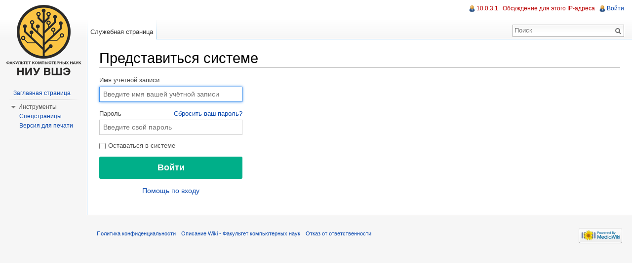

--- FILE ---
content_type: text/html; charset=UTF-8
request_url: http://wiki.cs.hse.ru/index.php?title=%D0%A1%D0%BB%D1%83%D0%B6%D0%B5%D0%B1%D0%BD%D0%B0%D1%8F:%D0%92%D1%85%D0%BE%D0%B4&returnto=%D0%A1%D0%BB%D1%83%D0%B6%D0%B5%D0%B1%D0%BD%D0%B0%D1%8F%3A%D0%A1%D0%B2%D1%8F%D0%B7%D0%B0%D0%BD%D0%BD%D1%8B%D0%B5+%D0%BF%D1%80%D0%B0%D0%B2%D0%BA%D0%B8&returntoquery=hidebots%3D0%26hideanons%3D1%26days%3D3%26limit%3D100%26target%3D%25D0%25A2%25D0%25B5%25D1%2581%25D1%2582%25D0%25B8%25D1%2580%25D0%25BE%25D0%25B2%25D0%25B0%25D0%25BD%25D0%25B8%25D0%25B5_%25D1%2582%25D0%25B0%25D0%25BA%25D1%2582%25D0%25B8%25D0%25BA%25D0%25B8_%25D0%25BA%25D0%25BE%25D0%25BE%25D0%25BF%25D0%25B5%25D1%2580%25D0%25B0%25D1%2582%25D0%25B8%25D0%25B2%25D0%25BD%25D0%25BE%25D0%25B9_%25D0%25B8%25D0%25B3%25D1%2580%25D1%258B_%25D0%25B2_%25D1%2582%25D1%2580%25D0%25B5%25D1%2585%25D0%25BC%25D0%25B5%25D1%2580%25D0%25BD%25D0%25BE%25D0%25BC_%25D0%25BB%25D0%25B0%25D0%25B1%25D0%25B8%25D1%2580%25D0%25B8%25D0%25BD%25D1%2582%25D0%25B5_%25D0%25BD%25D0%25B0_Unreal_Engine_4_%2528%25D0%25BF%25D1%2580%25D0%25BE%25D0%25B5%25D0%25BA%25D1%2582%2529%26printable%3Dyes
body_size: 5263
content:
<!DOCTYPE html>
<html lang="ru" dir="ltr" class="client-nojs">
<head>
<meta charset="UTF-8" />
<title>Представиться системе — Wiki - Факультет компьютерных наук</title>
<meta http-equiv="X-UA-Compatible" content="IE=EDGE" />
<meta name="generator" content="MediaWiki 1.23.2" />
<meta name="robots" content="noindex,nofollow" />
<link rel="shortcut icon" href="/skins/favicon.ico" />
<link rel="search" type="application/opensearchdescription+xml" href="/opensearch_desc.php" title="Wiki - Факультет компьютерных наук (ru)" />
<link rel="EditURI" type="application/rsd+xml" href="http://wiki.cs.hse.ru/api.php?action=rsd" />
<link rel="copyright" href="/Wiki_-_%D0%A4%D0%B0%D0%BA%D1%83%D0%BB%D1%8C%D1%82%D0%B5%D1%82_%D0%BA%D0%BE%D0%BC%D0%BF%D1%8C%D1%8E%D1%82%D0%B5%D1%80%D0%BD%D1%8B%D1%85_%D0%BD%D0%B0%D1%83%D0%BA:%D0%9E%D0%BF%D0%B8%D1%81%D0%B0%D0%BD%D0%B8%D0%B5" />
<link rel="alternate" type="application/atom+xml" title="Wiki - Факультет компьютерных наук — Atom-лента" href="/index.php?title=%D0%A1%D0%BB%D1%83%D0%B6%D0%B5%D0%B1%D0%BD%D0%B0%D1%8F:%D0%A1%D0%B2%D0%B5%D0%B6%D0%B8%D0%B5_%D0%BF%D1%80%D0%B0%D0%B2%D0%BA%D0%B8&amp;feed=atom" />
<link rel="stylesheet" href="http://wiki.cs.hse.ru/load.php?debug=false&amp;lang=ru&amp;modules=mediawiki.legacy.commonPrint%2Cshared%7Cmediawiki.skinning.interface%7Cmediawiki.special.userlogin.common.styles%7Cmediawiki.special.userlogin.login.styles%7Cmediawiki.ui%7Cmediawiki.ui.button%7Cskins.vector.styles&amp;only=styles&amp;skin=vector&amp;*" />
<meta name="ResourceLoaderDynamicStyles" content="" />
<link rel="stylesheet" href="http://wiki.cs.hse.ru/load.php?debug=false&amp;lang=ru&amp;modules=site&amp;only=styles&amp;skin=vector&amp;*" />
<style>a:lang(ar),a:lang(kk-arab),a:lang(mzn),a:lang(ps),a:lang(ur){text-decoration:none}
/* cache key: wiki_cs:resourceloader:filter:minify-css:7:58586133cd57373dc097ce6780f32e37 */</style>
<script src="http://wiki.cs.hse.ru/load.php?debug=false&amp;lang=ru&amp;modules=startup&amp;only=scripts&amp;skin=vector&amp;*"></script>
<script>if(window.mw){
mw.config.set({"wgCanonicalNamespace":"Special","wgCanonicalSpecialPageName":"Userlogin","wgNamespaceNumber":-1,"wgPageName":"Служебная:Вход","wgTitle":"Вход","wgCurRevisionId":0,"wgRevisionId":0,"wgArticleId":0,"wgIsArticle":false,"wgIsRedirect":false,"wgAction":"view","wgUserName":null,"wgUserGroups":["*"],"wgCategories":[],"wgBreakFrames":true,"wgPageContentLanguage":"ru","wgPageContentModel":"wikitext","wgSeparatorTransformTable":[",\t."," \t,"],"wgDigitTransformTable":["",""],"wgDefaultDateFormat":"dmy","wgMonthNames":["","январь","февраль","март","апрель","май","июнь","июль","август","сентябрь","октябрь","ноябрь","декабрь"],"wgMonthNamesShort":["","янв","фев","мар","апр","май","июн","июл","авг","сен","окт","ноя","дек"],"wgRelevantPageName":"Служебная:Вход","wgIsProbablyEditable":false,"wgWikiEditorEnabledModules":{"toolbar":true,"dialogs":true,"hidesig":true,"preview":true,"previewDialog":false,"publish":true}});
}</script><script>if(window.mw){
mw.loader.implement("user.options",function($,jQuery){mw.user.options.set({"ccmeonemails":0,"cols":80,"date":"default","diffonly":0,"disablemail":0,"editfont":"default","editondblclick":0,"editsectiononrightclick":0,"enotifminoredits":0,"enotifrevealaddr":0,"enotifusertalkpages":1,"enotifwatchlistpages":1,"extendwatchlist":0,"fancysig":0,"forceeditsummary":0,"gender":"unknown","hideminor":0,"hidepatrolled":0,"imagesize":2,"math":1,"minordefault":0,"newpageshidepatrolled":0,"nickname":"","norollbackdiff":0,"numberheadings":0,"previewonfirst":0,"previewontop":1,"rcdays":7,"rclimit":50,"rows":25,"showhiddencats":0,"shownumberswatching":1,"showtoolbar":1,"skin":"vector","stubthreshold":0,"thumbsize":2,"underline":2,"uselivepreview":0,"usenewrc":0,"watchcreations":1,"watchdefault":1,"watchdeletion":0,"watchlistdays":3,"watchlisthideanons":0,"watchlisthidebots":0,"watchlisthideliu":0,"watchlisthideminor":0,"watchlisthideown":0,"watchlisthidepatrolled":0,"watchmoves":0,"wllimit":250,
"useeditwarning":1,"prefershttps":1,"usebetatoolbar":1,"usebetatoolbar-cgd":1,"wikieditor-preview":1,"wikieditor-publish":1,"language":"ru","variant-gan":"gan","variant-iu":"iu","variant-kk":"kk","variant-ku":"ku","variant-shi":"shi","variant-sr":"sr","variant-tg":"tg","variant-uz":"uz","variant-zh":"zh","searchNs0":true,"searchNs1":false,"searchNs2":false,"searchNs3":false,"searchNs4":false,"searchNs5":false,"searchNs6":false,"searchNs7":false,"searchNs8":false,"searchNs9":false,"searchNs10":false,"searchNs11":false,"searchNs12":false,"searchNs13":false,"searchNs14":false,"searchNs15":false,"variant":"ru"});},{},{});mw.loader.implement("user.tokens",function($,jQuery){mw.user.tokens.set({"editToken":"+\\","patrolToken":false,"watchToken":false});},{},{});
/* cache key: wiki_cs:resourceloader:filter:minify-js:7:b320d384680aafba3abb4bb3f6f4ff59 */
}</script>
<script>if(window.mw){
mw.loader.load(["mediawiki.page.startup","mediawiki.legacy.wikibits","mediawiki.legacy.ajax","skins.vector.js"]);
}</script>
<!--[if lt IE 7]><style type="text/css">body{behavior:url("/skins/vector/csshover.min.htc")}</style><![endif]--></head>
<body class="mediawiki ltr sitedir-ltr ns--1 ns-special mw-special-Userlogin page-Служебная_Вход skin-vector action-view vector-animateLayout">
		<div id="mw-page-base" class="noprint"></div>
		<div id="mw-head-base" class="noprint"></div>
		<div id="content" class="mw-body" role="main">
			<a id="top"></a>
			<div id="mw-js-message" style="display:none;"></div>
						<h1 id="firstHeading" class="firstHeading" lang="ru"><span dir="auto">Представиться системе</span></h1>
						<div id="bodyContent">
								<div id="contentSub"></div>
												<div id="jump-to-nav" class="mw-jump">
					Перейти к:					<a href="#mw-navigation">навигация</a>, 					<a href="#p-search">поиск</a>
				</div>
				<div id="mw-content-text"><div class="mw-ui-container">
		<div id="userloginForm">
		<form name="userlogin" class="mw-ui-vform" method="post" action="/index.php?title=%D0%A1%D0%BB%D1%83%D0%B6%D0%B5%D0%B1%D0%BD%D0%B0%D1%8F:%D0%92%D1%85%D0%BE%D0%B4&amp;action=submitlogin&amp;type=login&amp;returnto=%D0%A1%D0%BB%D1%83%D0%B6%D0%B5%D0%B1%D0%BD%D0%B0%D1%8F:%D0%A1%D0%B2%D1%8F%D0%B7%D0%B0%D0%BD%D0%BD%D1%8B%D0%B5+%D0%BF%D1%80%D0%B0%D0%B2%D0%BA%D0%B8&amp;returntoquery=hidebots%3D0%26hideanons%3D1%26days%3D3%26limit%3D100%26target%3D%25D0%25A2%25D0%25B5%25D1%2581%25D1%2582%25D0%25B8%25D1%2580%25D0%25BE%25D0%25B2%25D0%25B0%25D0%25BD%25D0%25B8%25D0%25B5_%25D1%2582%25D0%25B0%25D0%25BA%25D1%2582%25D0%25B8%25D0%25BA%25D0%25B8_%25D0%25BA%25D0%25BE%25D0%25BE%25D0%25BF%25D0%25B5%25D1%2580%25D0%25B0%25D1%2582%25D0%25B8%25D0%25B2%25D0%25BD%25D0%25BE%25D0%25B9_%25D0%25B8%25D0%25B3%25D1%2580%25D1%258B_%25D0%25B2_%25D1%2582%25D1%2580%25D0%25B5%25D1%2585%25D0%25BC%25D0%25B5%25D1%2580%25D0%25BD%25D0%25BE%25D0%25BC_%25D0%25BB%25D0%25B0%25D0%25B1%25D0%25B8%25D1%2580%25D0%25B8%25D0%25BD%25D1%2582%25D0%25B5_%25D0%25BD%25D0%25B0_Unreal_Engine_4_%2528%25D0%25BF%25D1%2580%25D0%25BE%25D0%25B5%25D0%25BA%25D1%2582%2529%26printable%3Dyes">
						<section class="mw-form-header">
							</section>

			
			<div>
				<label for='wpName1'>
					Имя учётной записи				</label>
				<input class="loginText" id="wpName1" tabindex="1" size="20" autofocus="" placeholder="Введите имя вашей учётной записи" name="wpName" />			</div>

			<div>
				<label for='wpPassword1'>
					Пароль <a href="/%D0%A1%D0%BB%D1%83%D0%B6%D0%B5%D0%B1%D0%BD%D0%B0%D1%8F:%D0%A1%D0%B1%D1%80%D0%BE%D1%81_%D0%BF%D0%B0%D1%80%D0%BE%D0%BB%D1%8F" title="Служебная:Сброс пароля" class="mw-ui-flush-right">Сбросить ваш пароль?</a>				</label>
				<input class="loginPassword" id="wpPassword1" tabindex="2" size="20" placeholder="Введите свой пароль" type="password" name="wpPassword" />			</div>

			
			
			<div>
									<label class="mw-ui-checkbox-label">
						<input name="wpRemember" type="checkbox" value="1" id="wpRemember" tabindex="4"
													>
						Оставаться в системе					</label>
							</div>

			<div>
				<input id="wpLoginAttempt" tabindex="6" class="mw-ui-button mw-ui-big mw-ui-block mw-ui-constructive" type="submit" value="Войти" name="wpLoginAttempt" />			</div>
			<div id="mw-userlogin-help">
				<a href="https://www.mediawiki.org/wiki/Special:MyLanguage/Help:Logging_in">Помощь по входу</a>			</div>
									<input type="hidden" name="wpLoginToken" value="82a19ed2b3cf5fa7413d1da0e4d2c48b" />					</form>
	</div>
</div>
</div>								<div class="printfooter">
				Источник — «<a href="http://wiki.cs.hse.ru/Служебная:Вход">http://wiki.cs.hse.ru/Служебная:Вход</a>»				</div>
												<div id='catlinks' class='catlinks catlinks-allhidden'></div>												<div class="visualClear"></div>
							</div>
		</div>
		<div id="mw-navigation">
			<h2>Навигация</h2>
			<div id="mw-head">
				<div id="p-personal" role="navigation" class="" aria-labelledby="p-personal-label">
	<h3 id="p-personal-label">Персональные инструменты</h3>
	<ul>
<li id="pt-anonuserpage"><a href="/%D0%A3%D1%87%D0%B0%D1%81%D1%82%D0%BD%D0%B8%D0%BA:10.0.3.1" class="new" title="Страница участника для моего IP [.]" accesskey=".">10.0.3.1</a></li><li id="pt-anontalk"><a href="/%D0%9E%D0%B1%D1%81%D1%83%D0%B6%D0%B4%D0%B5%D0%BD%D0%B8%D0%B5_%D1%83%D1%87%D0%B0%D1%81%D1%82%D0%BD%D0%B8%D0%BA%D0%B0:10.0.3.1" class="new" title="Страница обсуждений для моего IP [n]" accesskey="n">Обсуждение для этого IP-адреса</a></li><li id="pt-login" class="active"><a href="/index.php?title=%D0%A1%D0%BB%D1%83%D0%B6%D0%B5%D0%B1%D0%BD%D0%B0%D1%8F:%D0%92%D1%85%D0%BE%D0%B4&amp;returnto=%D0%A1%D0%BB%D1%83%D0%B6%D0%B5%D0%B1%D0%BD%D0%B0%D1%8F%3A%D0%A1%D0%B2%D1%8F%D0%B7%D0%B0%D0%BD%D0%BD%D1%8B%D0%B5+%D0%BF%D1%80%D0%B0%D0%B2%D0%BA%D0%B8&amp;returntoquery=hidebots%3D0%26hideanons%3D1%26days%3D3%26limit%3D100%26target%3D%25D0%25A2%25D0%25B5%25D1%2581%25D1%2582%25D0%25B8%25D1%2580%25D0%25BE%25D0%25B2%25D0%25B0%25D0%25BD%25D0%25B8%25D0%25B5_%25D1%2582%25D0%25B0%25D0%25BA%25D1%2582%25D0%25B8%25D0%25BA%25D0%25B8_%25D0%25BA%25D0%25BE%25D0%25BE%25D0%25BF%25D0%25B5%25D1%2580%25D0%25B0%25D1%2582%25D0%25B8%25D0%25B2%25D0%25BD%25D0%25BE%25D0%25B9_%25D0%25B8%25D0%25B3%25D1%2580%25D1%258B_%25D0%25B2_%25D1%2582%25D1%2580%25D0%25B5%25D1%2585%25D0%25BC%25D0%25B5%25D1%2580%25D0%25BD%25D0%25BE%25D0%25BC_%25D0%25BB%25D0%25B0%25D0%25B1%25D0%25B8%25D1%2580%25D0%25B8%25D0%25BD%25D1%2582%25D0%25B5_%25D0%25BD%25D0%25B0_Unreal_Engine_4_%2528%25D0%25BF%25D1%2580%25D0%25BE%25D0%25B5%25D0%25BA%25D1%2582%2529%26printable%3Dyes" title="Здесь можно зарегистрироваться в системе, но это необязательно. [o]" accesskey="o">Войти</a></li>	</ul>
</div>
				<div id="left-navigation">
					<div id="p-namespaces" role="navigation" class="vectorTabs" aria-labelledby="p-namespaces-label">
	<h3 id="p-namespaces-label">Пространства имён</h3>
	<ul>
					<li  id="ca-nstab-special" class="selected"><span><a href="/index.php?title=%D0%A1%D0%BB%D1%83%D0%B6%D0%B5%D0%B1%D0%BD%D0%B0%D1%8F:%D0%92%D1%85%D0%BE%D0%B4&amp;returnto=%D0%A1%D0%BB%D1%83%D0%B6%D0%B5%D0%B1%D0%BD%D0%B0%D1%8F%3A%D0%A1%D0%B2%D1%8F%D0%B7%D0%B0%D0%BD%D0%BD%D1%8B%D0%B5+%D0%BF%D1%80%D0%B0%D0%B2%D0%BA%D0%B8&amp;returntoquery=hidebots%3D0%26hideanons%3D1%26days%3D3%26limit%3D100%26target%3D%25D0%25A2%25D0%25B5%25D1%2581%25D1%2582%25D0%25B8%25D1%2580%25D0%25BE%25D0%25B2%25D0%25B0%25D0%25BD%25D0%25B8%25D0%25B5_%25D1%2582%25D0%25B0%25D0%25BA%25D1%2582%25D0%25B8%25D0%25BA%25D0%25B8_%25D0%25BA%25D0%25BE%25D0%25BE%25D0%25BF%25D0%25B5%25D1%2580%25D0%25B0%25D1%2582%25D0%25B8%25D0%25B2%25D0%25BD%25D0%25BE%25D0%25B9_%25D0%25B8%25D0%25B3%25D1%2580%25D1%258B_%25D0%25B2_%25D1%2582%25D1%2580%25D0%25B5%25D1%2585%25D0%25BC%25D0%25B5%25D1%2580%25D0%25BD%25D0%25BE%25D0%25BC_%25D0%25BB%25D0%25B0%25D0%25B1%25D0%25B8%25D1%2580%25D0%25B8%25D0%25BD%25D1%2582%25D0%25B5_%25D0%25BD%25D0%25B0_Unreal_Engine_4_%2528%25D0%25BF%25D1%2580%25D0%25BE%25D0%25B5%25D0%25BA%25D1%2582%2529%26printable%3Dyes"  title="Это служебная страница, она недоступна для редактирования">Служебная страница</a></span></li>
			</ul>
</div>
<div id="p-variants" role="navigation" class="vectorMenu emptyPortlet" aria-labelledby="p-variants-label">
	<h3 id="mw-vector-current-variant">
		</h3>
	<h3 id="p-variants-label"><span>Варианты</span><a href="#"></a></h3>
	<div class="menu">
		<ul>
					</ul>
	</div>
</div>
				</div>
				<div id="right-navigation">
					<div id="p-views" role="navigation" class="vectorTabs emptyPortlet" aria-labelledby="p-views-label">
	<h3 id="p-views-label">Просмотры</h3>
	<ul>
			</ul>
</div>
<div id="p-cactions" role="navigation" class="vectorMenu emptyPortlet" aria-labelledby="p-cactions-label">
	<h3 id="p-cactions-label"><span>Действия</span><a href="#"></a></h3>
	<div class="menu">
		<ul>
					</ul>
	</div>
</div>
<div id="p-search" role="search">
	<h3><label for="searchInput">Поиск</label></h3>
	<form action="/index.php" id="searchform">
					<div id="simpleSearch">
					<input type="search" name="search" placeholder="Поиск" title="Искать в Wiki - Факультет компьютерных наук [f]" accesskey="f" id="searchInput" /><input type="hidden" value="Служебная:Поиск" name="title" /><input type="submit" name="fulltext" value="Найти" title="Найти страницы, содержащие указанный текст" id="mw-searchButton" class="searchButton mw-fallbackSearchButton" /><input type="submit" name="go" value="Перейти" title="Перейти к странице, имеющей в точности такое название" id="searchButton" class="searchButton" />		</div>
	</form>
</div>
				</div>
			</div>
			<div id="mw-panel">
					<div id="p-logo" role="banner"><a style="background-image: url(/skins/logo.png);" href="/%D0%97%D0%B0%D0%B3%D0%BB%D0%B0%D0%B2%D0%BD%D0%B0%D1%8F_%D1%81%D1%82%D1%80%D0%B0%D0%BD%D0%B8%D1%86%D0%B0"  title="Перейти на заглавную страницу"></a></div>
				<div class="portal" role="navigation" id='p-navigation' aria-labelledby='p-navigation-label'>
	<h3 id='p-navigation-label'>Навигация</h3>
	<div class="body">
		<ul>
			<li id="n-mainpage-description"><a href="/%D0%97%D0%B0%D0%B3%D0%BB%D0%B0%D0%B2%D0%BD%D0%B0%D1%8F_%D1%81%D1%82%D1%80%D0%B0%D0%BD%D0%B8%D1%86%D0%B0" title="Перейти на заглавную страницу [z]" accesskey="z">Заглавная страница</a></li>
		</ul>
	</div>
</div>
<div class="portal" role="navigation" id='p-tb' aria-labelledby='p-tb-label'>
	<h3 id='p-tb-label'>Инструменты</h3>
	<div class="body">
		<ul>
			<li id="t-specialpages"><a href="/%D0%A1%D0%BB%D1%83%D0%B6%D0%B5%D0%B1%D0%BD%D0%B0%D1%8F:%D0%A1%D0%BF%D0%B5%D1%86%D1%81%D1%82%D1%80%D0%B0%D0%BD%D0%B8%D1%86%D1%8B" title="Список служебных страниц [q]" accesskey="q">Спецстраницы</a></li>
			<li id="t-print"><a href="/index.php?title=%D0%A1%D0%BB%D1%83%D0%B6%D0%B5%D0%B1%D0%BD%D0%B0%D1%8F:%D0%92%D1%85%D0%BE%D0%B4&amp;returnto=%D0%A1%D0%BB%D1%83%D0%B6%D0%B5%D0%B1%D0%BD%D0%B0%D1%8F%3A%D0%A1%D0%B2%D1%8F%D0%B7%D0%B0%D0%BD%D0%BD%D1%8B%D0%B5+%D0%BF%D1%80%D0%B0%D0%B2%D0%BA%D0%B8&amp;returntoquery=hidebots%3D0%26hideanons%3D1%26days%3D3%26limit%3D100%26target%3D%25D0%25A2%25D0%25B5%25D1%2581%25D1%2582%25D0%25B8%25D1%2580%25D0%25BE%25D0%25B2%25D0%25B0%25D0%25BD%25D0%25B8%25D0%25B5_%25D1%2582%25D0%25B0%25D0%25BA%25D1%2582%25D0%25B8%25D0%25BA%25D0%25B8_%25D0%25BA%25D0%25BE%25D0%25BE%25D0%25BF%25D0%25B5%25D1%2580%25D0%25B0%25D1%2582%25D0%25B8%25D0%25B2%25D0%25BD%25D0%25BE%25D0%25B9_%25D0%25B8%25D0%25B3%25D1%2580%25D1%258B_%25D0%25B2_%25D1%2582%25D1%2580%25D0%25B5%25D1%2585%25D0%25BC%25D0%25B5%25D1%2580%25D0%25BD%25D0%25BE%25D0%25BC_%25D0%25BB%25D0%25B0%25D0%25B1%25D0%25B8%25D1%2580%25D0%25B8%25D0%25BD%25D1%2582%25D0%25B5_%25D0%25BD%25D0%25B0_Unreal_Engine_4_%2528%25D0%25BF%25D1%2580%25D0%25BE%25D0%25B5%25D0%25BA%25D1%2582%2529%26printable%3Dyes&amp;printable=yes" rel="alternate" title="Версия этой страницы для печати [p]" accesskey="p">Версия для печати</a></li>
		</ul>
	</div>
</div>
			</div>
		</div>
		<div id="footer" role="contentinfo">
							<ul id="footer-places">
											<li id="footer-places-privacy"><a href="/Wiki_-_%D0%A4%D0%B0%D0%BA%D1%83%D0%BB%D1%8C%D1%82%D0%B5%D1%82_%D0%BA%D0%BE%D0%BC%D0%BF%D1%8C%D1%8E%D1%82%D0%B5%D1%80%D0%BD%D1%8B%D1%85_%D0%BD%D0%B0%D1%83%D0%BA:%D0%9F%D0%BE%D0%BB%D0%B8%D1%82%D0%B8%D0%BA%D0%B0_%D0%BA%D0%BE%D0%BD%D1%84%D0%B8%D0%B4%D0%B5%D0%BD%D1%86%D0%B8%D0%B0%D0%BB%D1%8C%D0%BD%D0%BE%D1%81%D1%82%D0%B8" title="Wiki - Факультет компьютерных наук:Политика конфиденциальности">Политика конфиденциальности</a></li>
											<li id="footer-places-about"><a href="/Wiki_-_%D0%A4%D0%B0%D0%BA%D1%83%D0%BB%D1%8C%D1%82%D0%B5%D1%82_%D0%BA%D0%BE%D0%BC%D0%BF%D1%8C%D1%8E%D1%82%D0%B5%D1%80%D0%BD%D1%8B%D1%85_%D0%BD%D0%B0%D1%83%D0%BA:%D0%9E%D0%BF%D0%B8%D1%81%D0%B0%D0%BD%D0%B8%D0%B5" title="Wiki - Факультет компьютерных наук:Описание">Описание Wiki - Факультет компьютерных наук</a></li>
											<li id="footer-places-disclaimer"><a href="/Wiki_-_%D0%A4%D0%B0%D0%BA%D1%83%D0%BB%D1%8C%D1%82%D0%B5%D1%82_%D0%BA%D0%BE%D0%BC%D0%BF%D1%8C%D1%8E%D1%82%D0%B5%D1%80%D0%BD%D1%8B%D1%85_%D0%BD%D0%B0%D1%83%D0%BA:%D0%9E%D1%82%D0%BA%D0%B0%D0%B7_%D0%BE%D1%82_%D0%BE%D1%82%D0%B2%D0%B5%D1%82%D1%81%D1%82%D0%B2%D0%B5%D0%BD%D0%BD%D0%BE%D1%81%D1%82%D0%B8" title="Wiki - Факультет компьютерных наук:Отказ от ответственности">Отказ от ответственности</a></li>
									</ul>
										<ul id="footer-icons" class="noprint">
					<li id="footer-poweredbyico">
						<a href="//www.mediawiki.org/"><img src="/skins/common/images/poweredby_mediawiki_88x31.png" alt="Powered by MediaWiki" width="88" height="31" /></a>
					</li>
				</ul>
						<div style="clear:both"></div>
		</div>
		<script>/*<![CDATA[*/window.jQuery && jQuery.ready();/*]]>*/</script><script>if(window.mw){
mw.loader.state({"user.groups":"ready"});
}</script>
<script>if(window.mw){
mw.loader.load(["mediawiki.special.userlogin.common.js","mediawiki.user","mediawiki.hidpi","mediawiki.page.ready","mediawiki.searchSuggest","skins.vector.collapsibleNav"],null,true);
}</script>
<script>if(window.mw){
mw.config.set({"wgBackendResponseTime":72});
}</script>
	</body>
</html>
